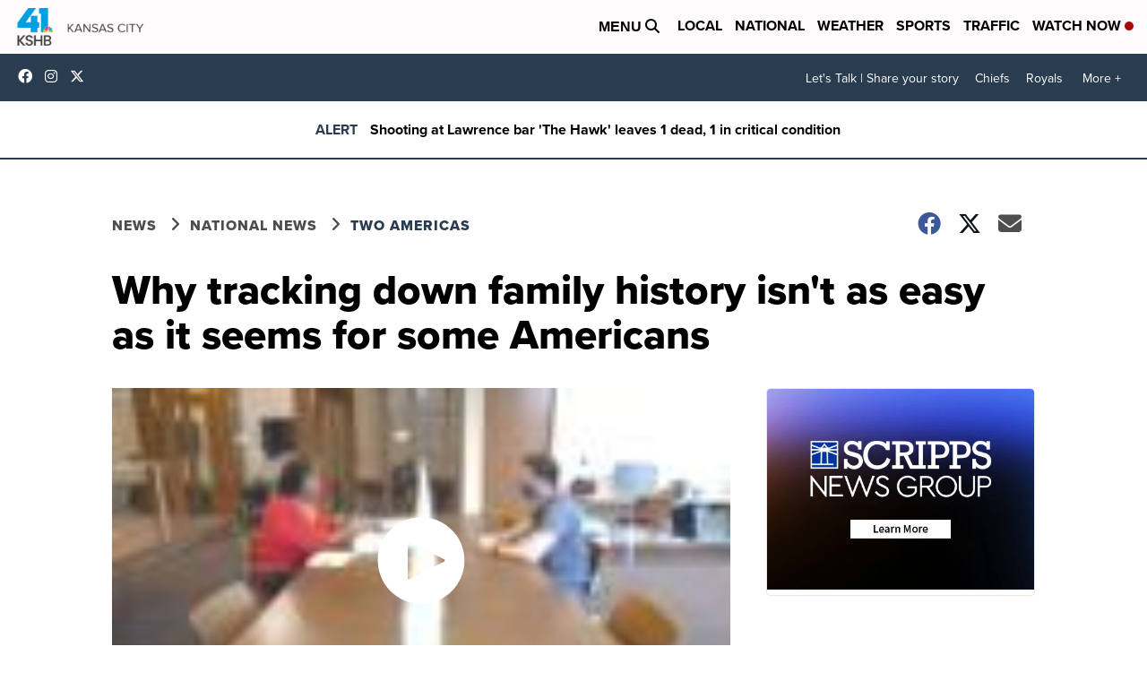

--- FILE ---
content_type: application/javascript; charset=utf-8
request_url: https://fundingchoicesmessages.google.com/f/AGSKWxXTSzHoFhAsa1tKSHXKhxpRnk-OhGs_e2yPaybAGhO0zA-B5nCtwX1-kd2pL9zVWiFhCozQq8UANrXFHUPq9qxq3cnoIcCLzicP2GD6FTO2nQaEJssvHFqVbGNcfKJb1iS6tHzcT5kYRuyh58G_eQSxAu3u_-qLks1JkCZIr0H5agD1NplIFxO3OeUQ/_/PageBottomAD./iframeadsense.?adPageCd=/ad_container_/dart_ads.
body_size: -1290
content:
window['7c3379d7-1794-47d9-8fbf-9b4095e48730'] = true;